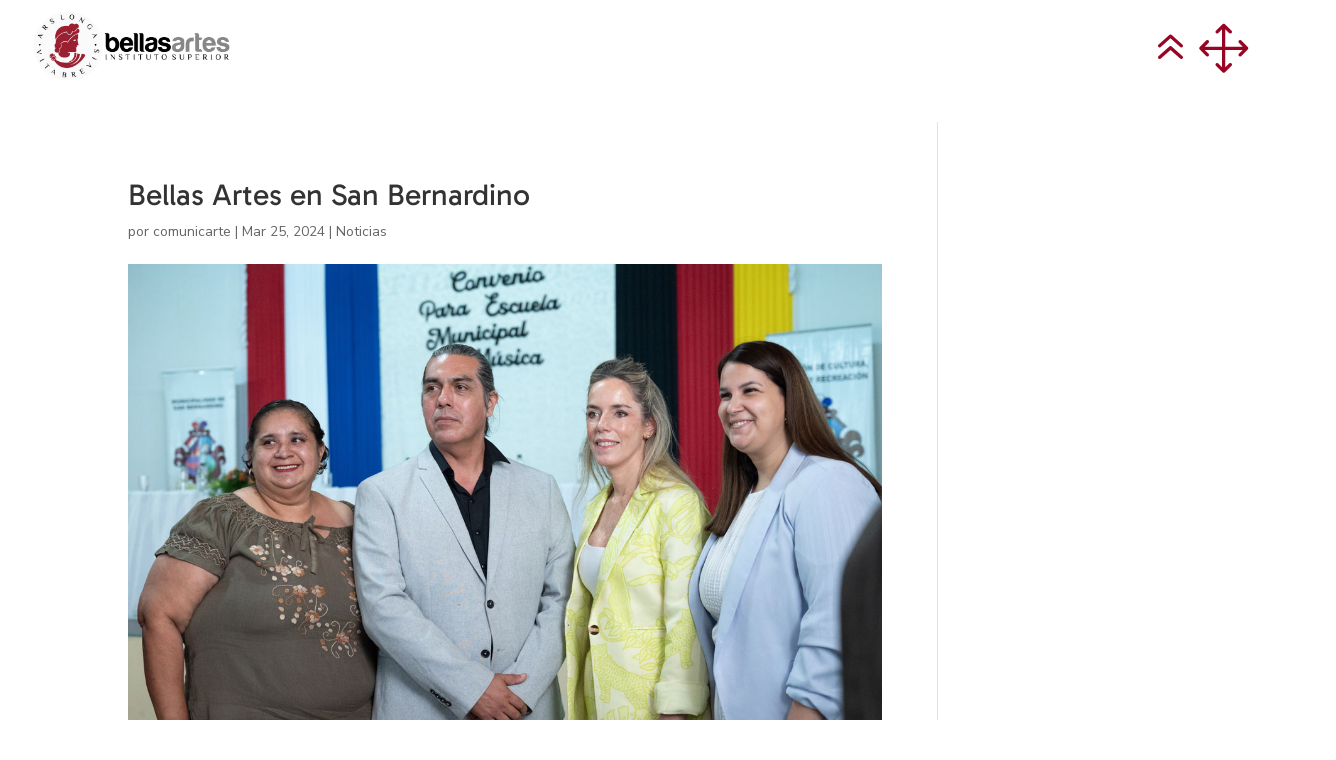

--- FILE ---
content_type: text/css
request_url: https://bellasartes.edu.py/wp-content/et-cache/3803/et-core-unified-tb-5860-deferred-3803.min.css?ver=1764987761
body_size: 812
content:
@font-face{font-family:"Gabarito fix";font-display:swap;src:url("http://bellasartes.edu.py/wp-content/uploads/et-fonts/Gabarito-VariableFont_wght-1.ttf") format("truetype"),url("http://bellasartes.edu.py/wp-content/uploads/et-fonts/Gabarito-VariableFont_wght.otf") format("opentype")}.et_pb_stickydiv.et_pb_section.et_pb_section_0_tb_header,.et_pb_stickydiv.et_pb_section.et_pb_section_1_tb_header{background-image:initial!important}.et_pb_section_0_tb_header.et_pb_section{padding-top:1px;padding-bottom:1px}div.et_pb_section.et_pb_section_0_tb_header,div.et_pb_section.et_pb_section_1_tb_header{transition:background-color 300ms ease 0ms,background-image 300ms ease 0ms}.et_pb_sticky.et_pb_section_0_tb_header.et_pb_section,.et_pb_sticky.et_pb_section_1_tb_header.et_pb_section{background-color:RGBA(255,255,255,0)!important}.et_pb_row_0_tb_header.et_pb_row{padding-top:10px!important;padding-bottom:10px!important;padding-top:10px;padding-bottom:10px}.et_pb_row_0_tb_header,body #page-container .et-db #et-boc .et-l .et_pb_row_0_tb_header.et_pb_row,body.et_pb_pagebuilder_layout.single #page-container #et-boc .et-l .et_pb_row_0_tb_header.et_pb_row,body.et_pb_pagebuilder_layout.single.et_full_width_page #page-container #et-boc .et-l .et_pb_row_0_tb_header.et_pb_row{width:95%;max-width:1920px}.et_pb_image_0_tb_header{padding-left:0px;text-align:left;margin-left:0}.et_pb_menu_0_tb_header.et_pb_menu ul li a{font-family:'Gabarito fix',Helvetica,Arial,Lucida,sans-serif;font-size:19px;color:#960020!important}.et_pb_menu_0_tb_header.et_pb_menu{max-height:100px}.et_pb_menu_0_tb_header{padding-top:10px;padding-bottom:10px;margin-top:10px!important;margin-bottom:10px!important;max-width:100%}.et_pb_menu_0_tb_header.et_pb_menu ul li.current-menu-item a{color:#960020!important}.et_pb_menu_0_tb_header.et_pb_menu .nav li ul,.et_pb_menu_0_tb_header.et_pb_menu .et_mobile_menu,.et_pb_menu_0_tb_header.et_pb_menu .et_mobile_menu ul,.et_pb_menu_1_tb_header.et_pb_menu .nav li ul,.et_pb_menu_1_tb_header.et_pb_menu .et_mobile_menu,.et_pb_menu_1_tb_header.et_pb_menu .et_mobile_menu ul{background-color:#ffffff!important}.et_pb_menu_0_tb_header .et_pb_menu_inner_container>.et_pb_menu__logo-wrap,.et_pb_menu_0_tb_header .et_pb_menu__logo-slot,.et_pb_menu_1_tb_header .et_pb_menu_inner_container>.et_pb_menu__logo-wrap,.et_pb_menu_1_tb_header .et_pb_menu__logo-slot{width:auto;max-width:100%}.et_pb_menu_0_tb_header .et_pb_menu_inner_container>.et_pb_menu__logo-wrap .et_pb_menu__logo img,.et_pb_menu_0_tb_header .et_pb_menu__logo-slot .et_pb_menu__logo-wrap img,.et_pb_menu_1_tb_header .et_pb_menu_inner_container>.et_pb_menu__logo-wrap .et_pb_menu__logo img,.et_pb_menu_1_tb_header .et_pb_menu__logo-slot .et_pb_menu__logo-wrap img{height:auto;max-height:none}.et_pb_menu_0_tb_header .mobile_nav .mobile_menu_bar:before,.et_pb_menu_0_tb_header .et_pb_menu__icon.et_pb_menu__search-button,.et_pb_menu_0_tb_header .et_pb_menu__icon.et_pb_menu__close-search-button,.et_pb_menu_0_tb_header .et_pb_menu__icon.et_pb_menu__cart-button,.et_pb_menu_1_tb_header .mobile_nav .mobile_menu_bar:before,.et_pb_menu_1_tb_header .et_pb_menu__icon.et_pb_menu__search-button,.et_pb_menu_1_tb_header .et_pb_menu__icon.et_pb_menu__close-search-button,.et_pb_menu_1_tb_header .et_pb_menu__icon.et_pb_menu__cart-button{color:#960020}.et_pb_section_1_tb_header{margin-top:0px;margin-bottom:0px}.et_pb_section_1_tb_header.et_pb_section{padding-top:0px;padding-bottom:0px}.et_pb_row_1_tb_header.et_pb_row{padding-top:10px!important;padding-bottom:0px!important;margin-top:0px!important;margin-bottom:0px!important;padding-top:10px;padding-bottom:0px}.et_pb_image_1_tb_header{text-align:left;margin-left:0}.et_pb_row_2_tb_header.et_pb_row{padding-top:5px!important;padding-bottom:5px!important;margin-top:0px!important;padding-top:5px;padding-bottom:5px}.et_pb_menu_1_tb_header.et_pb_menu ul li a{font-family:'Gabarito fix',Helvetica,Arial,Lucida,sans-serif}.et_pb_menu_1_tb_header.et_pb_menu{background-color:#ffffff;overflow-y:visible}.et_pb_menu_1_tb_header{padding-top:0px;padding-bottom:0px;margin-top:0px!important;margin-bottom:0px!important}.et_pb_image_1_tb_header.et_pb_module{margin-left:auto!important;margin-right:auto!important}@media only screen and (min-width:981px){.et_pb_image_0_tb_header,.et_pb_image_1_tb_header{width:200px}.et_pb_section_1_tb_header{display:none!important}}@media only screen and (max-width:980px){.et_pb_image_0_tb_header{width:200px}.et_pb_image_0_tb_header .et_pb_image_wrap img,.et_pb_image_1_tb_header .et_pb_image_wrap img{width:auto}.et_pb_menu_0_tb_header{width:100%}.et_pb_image_1_tb_header{width:250px}}@media only screen and (min-width:768px) and (max-width:980px){.et_pb_section_0_tb_header{display:none!important}}@media only screen and (max-width:767px){.et_pb_section_0_tb_header{display:none!important}.et_pb_image_0_tb_header,.et_pb_image_1_tb_header{width:150px}.et_pb_image_0_tb_header .et_pb_image_wrap img,.et_pb_image_1_tb_header .et_pb_image_wrap img{width:auto}}